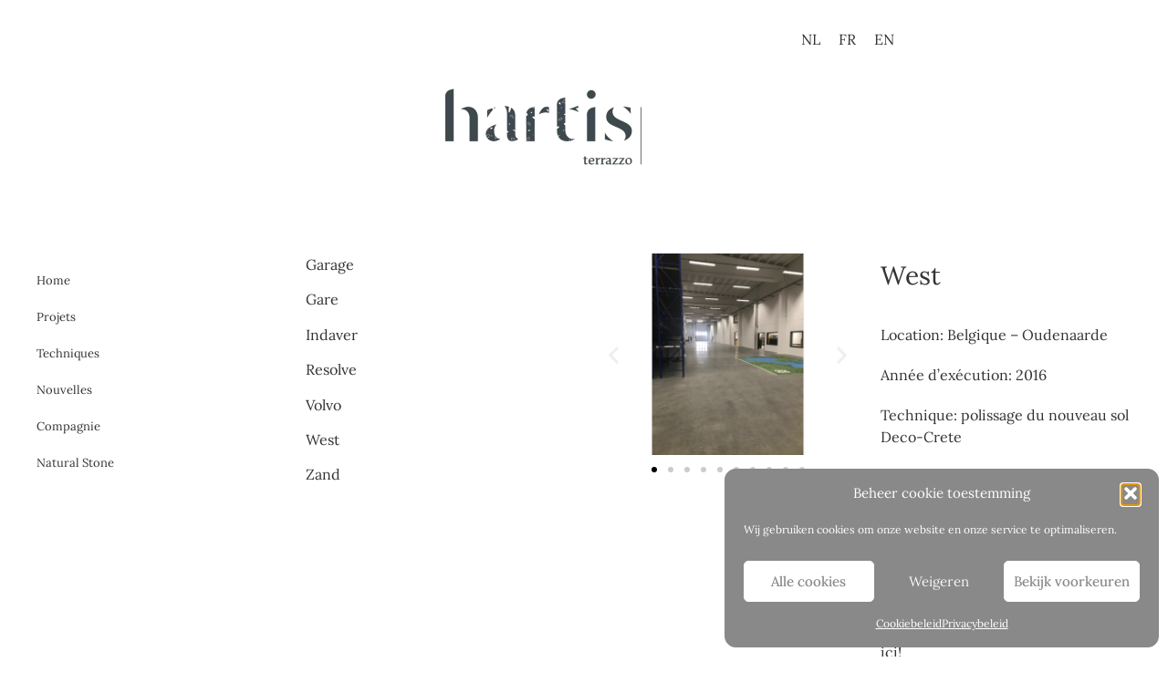

--- FILE ---
content_type: text/html; charset=UTF-8
request_url: https://terrazzo.hartis.be/fr/projets/west/
body_size: 16918
content:
<!doctype html>
<html lang="fr-FR">
<head>
	<meta charset="UTF-8">
	<meta name="viewport" content="width=device-width, initial-scale=1">
	<link rel="profile" href="https://gmpg.org/xfn/11">
	<meta name='robots' content='index, follow, max-image-preview:large, max-snippet:-1, max-video-preview:-1' />

	<!-- This site is optimized with the Yoast SEO plugin v26.7 - https://yoast.com/wordpress/plugins/seo/ -->
	<title>West - Hartis Terrazzo</title>
	<link rel="canonical" href="https://terrazzo.hartis.be/fr/projets/west/" />
	<meta property="og:locale" content="fr_FR" />
	<meta property="og:type" content="article" />
	<meta property="og:title" content="West - Hartis Terrazzo" />
	<meta property="og:description" content="Le client a acheté ce hall existant, qui était autrefois un entrepôt en vrac avec des conduits de ventilation au sol. Cependant, pour leurs activités, ils avaient besoin d&#8217;un sol plat sans joints où la dureté et la facilité d&#8217;entretien prévalaient. Un revêtement Deco-Crete de 20 mm était la solution idéale ici!" />
	<meta property="og:url" content="https://terrazzo.hartis.be/fr/projets/west/" />
	<meta property="og:site_name" content="Hartis Terrazzo" />
	<meta property="article:publisher" content="https://www.facebook.com/Polijstwerken.be/" />
	<meta name="twitter:card" content="summary_large_image" />
	<script type="application/ld+json" class="yoast-schema-graph">{"@context":"https://schema.org","@graph":[{"@type":"WebPage","@id":"https://terrazzo.hartis.be/fr/projets/west/","url":"https://terrazzo.hartis.be/fr/projets/west/","name":"West - Hartis Terrazzo","isPartOf":{"@id":"https://terrazzo.hartis.be/fr/#website"},"datePublished":"2020-07-15T10:23:15+00:00","breadcrumb":{"@id":"https://terrazzo.hartis.be/fr/projets/west/#breadcrumb"},"inLanguage":"fr-FR","potentialAction":[{"@type":"ReadAction","target":["https://terrazzo.hartis.be/fr/projets/west/"]}]},{"@type":"BreadcrumbList","@id":"https://terrazzo.hartis.be/fr/projets/west/#breadcrumb","itemListElement":[{"@type":"ListItem","position":1,"name":"Home","item":"https://terrazzo.hartis.be/fr/home-fr/"},{"@type":"ListItem","position":2,"name":"West"}]},{"@type":"WebSite","@id":"https://terrazzo.hartis.be/fr/#website","url":"https://terrazzo.hartis.be/fr/","name":"Hartis Terrazzo","description":"Hartis Terrazzo","publisher":{"@id":"https://terrazzo.hartis.be/fr/#organization"},"potentialAction":[{"@type":"SearchAction","target":{"@type":"EntryPoint","urlTemplate":"https://terrazzo.hartis.be/fr/?s={search_term_string}"},"query-input":{"@type":"PropertyValueSpecification","valueRequired":true,"valueName":"search_term_string"}}],"inLanguage":"fr-FR"},{"@type":"Organization","@id":"https://terrazzo.hartis.be/fr/#organization","name":"Hartis","url":"https://terrazzo.hartis.be/fr/","logo":{"@type":"ImageObject","inLanguage":"fr-FR","@id":"https://terrazzo.hartis.be/fr/#/schema/logo/image/","url":"https://terrazzo.hartis.be/wp-content/uploads/2022/12/Hartis_logo_pos_Terrazzo.webp","contentUrl":"https://terrazzo.hartis.be/wp-content/uploads/2022/12/Hartis_logo_pos_Terrazzo.webp","width":1168,"height":827,"caption":"Hartis"},"image":{"@id":"https://terrazzo.hartis.be/fr/#/schema/logo/image/"},"sameAs":["https://www.facebook.com/Polijstwerken.be/","https://www.instagram.com/koenraad_hpw/"]}]}</script>
	<!-- / Yoast SEO plugin. -->


<link rel="alternate" type="application/rss+xml" title="Hartis Terrazzo &raquo; Flux" href="https://terrazzo.hartis.be/fr/feed/" />
<link rel="alternate" type="application/rss+xml" title="Hartis Terrazzo &raquo; Flux des commentaires" href="https://terrazzo.hartis.be/fr/comments/feed/" />
<link rel="alternate" title="oEmbed (JSON)" type="application/json+oembed" href="https://terrazzo.hartis.be/fr/wp-json/oembed/1.0/embed?url=https%3A%2F%2Fterrazzo.hartis.be%2Ffr%2Fprojets%2Fwest%2F" />
<link rel="alternate" title="oEmbed (XML)" type="text/xml+oembed" href="https://terrazzo.hartis.be/fr/wp-json/oembed/1.0/embed?url=https%3A%2F%2Fterrazzo.hartis.be%2Ffr%2Fprojets%2Fwest%2F&#038;format=xml" />
<style id='wp-img-auto-sizes-contain-inline-css'>
img:is([sizes=auto i],[sizes^="auto," i]){contain-intrinsic-size:3000px 1500px}
/*# sourceURL=wp-img-auto-sizes-contain-inline-css */
</style>
<style id='wp-emoji-styles-inline-css'>

	img.wp-smiley, img.emoji {
		display: inline !important;
		border: none !important;
		box-shadow: none !important;
		height: 1em !important;
		width: 1em !important;
		margin: 0 0.07em !important;
		vertical-align: -0.1em !important;
		background: none !important;
		padding: 0 !important;
	}
/*# sourceURL=wp-emoji-styles-inline-css */
</style>
<link rel='stylesheet' id='wp-block-library-css' href='https://terrazzo.hartis.be/wp-includes/css/dist/block-library/style.min.css?ver=6.9' media='all' />
<style id='global-styles-inline-css'>
:root{--wp--preset--aspect-ratio--square: 1;--wp--preset--aspect-ratio--4-3: 4/3;--wp--preset--aspect-ratio--3-4: 3/4;--wp--preset--aspect-ratio--3-2: 3/2;--wp--preset--aspect-ratio--2-3: 2/3;--wp--preset--aspect-ratio--16-9: 16/9;--wp--preset--aspect-ratio--9-16: 9/16;--wp--preset--color--black: #000000;--wp--preset--color--cyan-bluish-gray: #abb8c3;--wp--preset--color--white: #ffffff;--wp--preset--color--pale-pink: #f78da7;--wp--preset--color--vivid-red: #cf2e2e;--wp--preset--color--luminous-vivid-orange: #ff6900;--wp--preset--color--luminous-vivid-amber: #fcb900;--wp--preset--color--light-green-cyan: #7bdcb5;--wp--preset--color--vivid-green-cyan: #00d084;--wp--preset--color--pale-cyan-blue: #8ed1fc;--wp--preset--color--vivid-cyan-blue: #0693e3;--wp--preset--color--vivid-purple: #9b51e0;--wp--preset--gradient--vivid-cyan-blue-to-vivid-purple: linear-gradient(135deg,rgb(6,147,227) 0%,rgb(155,81,224) 100%);--wp--preset--gradient--light-green-cyan-to-vivid-green-cyan: linear-gradient(135deg,rgb(122,220,180) 0%,rgb(0,208,130) 100%);--wp--preset--gradient--luminous-vivid-amber-to-luminous-vivid-orange: linear-gradient(135deg,rgb(252,185,0) 0%,rgb(255,105,0) 100%);--wp--preset--gradient--luminous-vivid-orange-to-vivid-red: linear-gradient(135deg,rgb(255,105,0) 0%,rgb(207,46,46) 100%);--wp--preset--gradient--very-light-gray-to-cyan-bluish-gray: linear-gradient(135deg,rgb(238,238,238) 0%,rgb(169,184,195) 100%);--wp--preset--gradient--cool-to-warm-spectrum: linear-gradient(135deg,rgb(74,234,220) 0%,rgb(151,120,209) 20%,rgb(207,42,186) 40%,rgb(238,44,130) 60%,rgb(251,105,98) 80%,rgb(254,248,76) 100%);--wp--preset--gradient--blush-light-purple: linear-gradient(135deg,rgb(255,206,236) 0%,rgb(152,150,240) 100%);--wp--preset--gradient--blush-bordeaux: linear-gradient(135deg,rgb(254,205,165) 0%,rgb(254,45,45) 50%,rgb(107,0,62) 100%);--wp--preset--gradient--luminous-dusk: linear-gradient(135deg,rgb(255,203,112) 0%,rgb(199,81,192) 50%,rgb(65,88,208) 100%);--wp--preset--gradient--pale-ocean: linear-gradient(135deg,rgb(255,245,203) 0%,rgb(182,227,212) 50%,rgb(51,167,181) 100%);--wp--preset--gradient--electric-grass: linear-gradient(135deg,rgb(202,248,128) 0%,rgb(113,206,126) 100%);--wp--preset--gradient--midnight: linear-gradient(135deg,rgb(2,3,129) 0%,rgb(40,116,252) 100%);--wp--preset--font-size--small: 13px;--wp--preset--font-size--medium: 20px;--wp--preset--font-size--large: 36px;--wp--preset--font-size--x-large: 42px;--wp--preset--spacing--20: 0.44rem;--wp--preset--spacing--30: 0.67rem;--wp--preset--spacing--40: 1rem;--wp--preset--spacing--50: 1.5rem;--wp--preset--spacing--60: 2.25rem;--wp--preset--spacing--70: 3.38rem;--wp--preset--spacing--80: 5.06rem;--wp--preset--shadow--natural: 6px 6px 9px rgba(0, 0, 0, 0.2);--wp--preset--shadow--deep: 12px 12px 50px rgba(0, 0, 0, 0.4);--wp--preset--shadow--sharp: 6px 6px 0px rgba(0, 0, 0, 0.2);--wp--preset--shadow--outlined: 6px 6px 0px -3px rgb(255, 255, 255), 6px 6px rgb(0, 0, 0);--wp--preset--shadow--crisp: 6px 6px 0px rgb(0, 0, 0);}:root { --wp--style--global--content-size: 800px;--wp--style--global--wide-size: 1200px; }:where(body) { margin: 0; }.wp-site-blocks > .alignleft { float: left; margin-right: 2em; }.wp-site-blocks > .alignright { float: right; margin-left: 2em; }.wp-site-blocks > .aligncenter { justify-content: center; margin-left: auto; margin-right: auto; }:where(.wp-site-blocks) > * { margin-block-start: 24px; margin-block-end: 0; }:where(.wp-site-blocks) > :first-child { margin-block-start: 0; }:where(.wp-site-blocks) > :last-child { margin-block-end: 0; }:root { --wp--style--block-gap: 24px; }:root :where(.is-layout-flow) > :first-child{margin-block-start: 0;}:root :where(.is-layout-flow) > :last-child{margin-block-end: 0;}:root :where(.is-layout-flow) > *{margin-block-start: 24px;margin-block-end: 0;}:root :where(.is-layout-constrained) > :first-child{margin-block-start: 0;}:root :where(.is-layout-constrained) > :last-child{margin-block-end: 0;}:root :where(.is-layout-constrained) > *{margin-block-start: 24px;margin-block-end: 0;}:root :where(.is-layout-flex){gap: 24px;}:root :where(.is-layout-grid){gap: 24px;}.is-layout-flow > .alignleft{float: left;margin-inline-start: 0;margin-inline-end: 2em;}.is-layout-flow > .alignright{float: right;margin-inline-start: 2em;margin-inline-end: 0;}.is-layout-flow > .aligncenter{margin-left: auto !important;margin-right: auto !important;}.is-layout-constrained > .alignleft{float: left;margin-inline-start: 0;margin-inline-end: 2em;}.is-layout-constrained > .alignright{float: right;margin-inline-start: 2em;margin-inline-end: 0;}.is-layout-constrained > .aligncenter{margin-left: auto !important;margin-right: auto !important;}.is-layout-constrained > :where(:not(.alignleft):not(.alignright):not(.alignfull)){max-width: var(--wp--style--global--content-size);margin-left: auto !important;margin-right: auto !important;}.is-layout-constrained > .alignwide{max-width: var(--wp--style--global--wide-size);}body .is-layout-flex{display: flex;}.is-layout-flex{flex-wrap: wrap;align-items: center;}.is-layout-flex > :is(*, div){margin: 0;}body .is-layout-grid{display: grid;}.is-layout-grid > :is(*, div){margin: 0;}body{padding-top: 0px;padding-right: 0px;padding-bottom: 0px;padding-left: 0px;}a:where(:not(.wp-element-button)){text-decoration: underline;}:root :where(.wp-element-button, .wp-block-button__link){background-color: #32373c;border-width: 0;color: #fff;font-family: inherit;font-size: inherit;font-style: inherit;font-weight: inherit;letter-spacing: inherit;line-height: inherit;padding-top: calc(0.667em + 2px);padding-right: calc(1.333em + 2px);padding-bottom: calc(0.667em + 2px);padding-left: calc(1.333em + 2px);text-decoration: none;text-transform: inherit;}.has-black-color{color: var(--wp--preset--color--black) !important;}.has-cyan-bluish-gray-color{color: var(--wp--preset--color--cyan-bluish-gray) !important;}.has-white-color{color: var(--wp--preset--color--white) !important;}.has-pale-pink-color{color: var(--wp--preset--color--pale-pink) !important;}.has-vivid-red-color{color: var(--wp--preset--color--vivid-red) !important;}.has-luminous-vivid-orange-color{color: var(--wp--preset--color--luminous-vivid-orange) !important;}.has-luminous-vivid-amber-color{color: var(--wp--preset--color--luminous-vivid-amber) !important;}.has-light-green-cyan-color{color: var(--wp--preset--color--light-green-cyan) !important;}.has-vivid-green-cyan-color{color: var(--wp--preset--color--vivid-green-cyan) !important;}.has-pale-cyan-blue-color{color: var(--wp--preset--color--pale-cyan-blue) !important;}.has-vivid-cyan-blue-color{color: var(--wp--preset--color--vivid-cyan-blue) !important;}.has-vivid-purple-color{color: var(--wp--preset--color--vivid-purple) !important;}.has-black-background-color{background-color: var(--wp--preset--color--black) !important;}.has-cyan-bluish-gray-background-color{background-color: var(--wp--preset--color--cyan-bluish-gray) !important;}.has-white-background-color{background-color: var(--wp--preset--color--white) !important;}.has-pale-pink-background-color{background-color: var(--wp--preset--color--pale-pink) !important;}.has-vivid-red-background-color{background-color: var(--wp--preset--color--vivid-red) !important;}.has-luminous-vivid-orange-background-color{background-color: var(--wp--preset--color--luminous-vivid-orange) !important;}.has-luminous-vivid-amber-background-color{background-color: var(--wp--preset--color--luminous-vivid-amber) !important;}.has-light-green-cyan-background-color{background-color: var(--wp--preset--color--light-green-cyan) !important;}.has-vivid-green-cyan-background-color{background-color: var(--wp--preset--color--vivid-green-cyan) !important;}.has-pale-cyan-blue-background-color{background-color: var(--wp--preset--color--pale-cyan-blue) !important;}.has-vivid-cyan-blue-background-color{background-color: var(--wp--preset--color--vivid-cyan-blue) !important;}.has-vivid-purple-background-color{background-color: var(--wp--preset--color--vivid-purple) !important;}.has-black-border-color{border-color: var(--wp--preset--color--black) !important;}.has-cyan-bluish-gray-border-color{border-color: var(--wp--preset--color--cyan-bluish-gray) !important;}.has-white-border-color{border-color: var(--wp--preset--color--white) !important;}.has-pale-pink-border-color{border-color: var(--wp--preset--color--pale-pink) !important;}.has-vivid-red-border-color{border-color: var(--wp--preset--color--vivid-red) !important;}.has-luminous-vivid-orange-border-color{border-color: var(--wp--preset--color--luminous-vivid-orange) !important;}.has-luminous-vivid-amber-border-color{border-color: var(--wp--preset--color--luminous-vivid-amber) !important;}.has-light-green-cyan-border-color{border-color: var(--wp--preset--color--light-green-cyan) !important;}.has-vivid-green-cyan-border-color{border-color: var(--wp--preset--color--vivid-green-cyan) !important;}.has-pale-cyan-blue-border-color{border-color: var(--wp--preset--color--pale-cyan-blue) !important;}.has-vivid-cyan-blue-border-color{border-color: var(--wp--preset--color--vivid-cyan-blue) !important;}.has-vivid-purple-border-color{border-color: var(--wp--preset--color--vivid-purple) !important;}.has-vivid-cyan-blue-to-vivid-purple-gradient-background{background: var(--wp--preset--gradient--vivid-cyan-blue-to-vivid-purple) !important;}.has-light-green-cyan-to-vivid-green-cyan-gradient-background{background: var(--wp--preset--gradient--light-green-cyan-to-vivid-green-cyan) !important;}.has-luminous-vivid-amber-to-luminous-vivid-orange-gradient-background{background: var(--wp--preset--gradient--luminous-vivid-amber-to-luminous-vivid-orange) !important;}.has-luminous-vivid-orange-to-vivid-red-gradient-background{background: var(--wp--preset--gradient--luminous-vivid-orange-to-vivid-red) !important;}.has-very-light-gray-to-cyan-bluish-gray-gradient-background{background: var(--wp--preset--gradient--very-light-gray-to-cyan-bluish-gray) !important;}.has-cool-to-warm-spectrum-gradient-background{background: var(--wp--preset--gradient--cool-to-warm-spectrum) !important;}.has-blush-light-purple-gradient-background{background: var(--wp--preset--gradient--blush-light-purple) !important;}.has-blush-bordeaux-gradient-background{background: var(--wp--preset--gradient--blush-bordeaux) !important;}.has-luminous-dusk-gradient-background{background: var(--wp--preset--gradient--luminous-dusk) !important;}.has-pale-ocean-gradient-background{background: var(--wp--preset--gradient--pale-ocean) !important;}.has-electric-grass-gradient-background{background: var(--wp--preset--gradient--electric-grass) !important;}.has-midnight-gradient-background{background: var(--wp--preset--gradient--midnight) !important;}.has-small-font-size{font-size: var(--wp--preset--font-size--small) !important;}.has-medium-font-size{font-size: var(--wp--preset--font-size--medium) !important;}.has-large-font-size{font-size: var(--wp--preset--font-size--large) !important;}.has-x-large-font-size{font-size: var(--wp--preset--font-size--x-large) !important;}
:root :where(.wp-block-pullquote){font-size: 1.5em;line-height: 1.6;}
/*# sourceURL=global-styles-inline-css */
</style>
<link rel='stylesheet' id='wpml-legacy-horizontal-list-0-css' href='https://usercontent.one/wp/terrazzo.hartis.be/wp-content/plugins/sitepress-multilingual-cms/templates/language-switchers/legacy-list-horizontal/style.min.css?media=1705605571?ver=1' media='all' />
<link rel='stylesheet' id='cmplz-general-css' href='https://usercontent.one/wp/terrazzo.hartis.be/wp-content/plugins/complianz-gdpr/assets/css/cookieblocker.min.css?media=1705605571?ver=1765983588' media='all' />
<link rel='stylesheet' id='hello-elementor-theme-style-css' href='https://usercontent.one/wp/terrazzo.hartis.be/wp-content/themes/hello-elementor/assets/css/theme.css?ver=3.4.5&media=1705605571' media='all' />
<link rel='stylesheet' id='hello-elementor-child-style-css' href='https://usercontent.one/wp/terrazzo.hartis.be/wp-content/themes/hello-theme-child-master/style.css?ver=1.0.0&media=1705605571' media='all' />
<link rel='stylesheet' id='hello-elementor-css' href='https://usercontent.one/wp/terrazzo.hartis.be/wp-content/themes/hello-elementor/assets/css/reset.css?ver=3.4.5&media=1705605571' media='all' />
<link rel='stylesheet' id='hello-elementor-header-footer-css' href='https://usercontent.one/wp/terrazzo.hartis.be/wp-content/themes/hello-elementor/assets/css/header-footer.css?ver=3.4.5&media=1705605571' media='all' />
<link rel='stylesheet' id='elementor-frontend-css' href='https://usercontent.one/wp/terrazzo.hartis.be/wp-content/plugins/elementor/assets/css/frontend.min.css?ver=3.34.1&media=1705605571' media='all' />
<link rel='stylesheet' id='widget-image-css' href='https://usercontent.one/wp/terrazzo.hartis.be/wp-content/plugins/elementor/assets/css/widget-image.min.css?ver=3.34.1&media=1705605571' media='all' />
<link rel='stylesheet' id='e-sticky-css' href='https://usercontent.one/wp/terrazzo.hartis.be/wp-content/plugins/elementor-pro/assets/css/modules/sticky.min.css?ver=3.34.0&media=1705605571' media='all' />
<link rel='stylesheet' id='widget-nav-menu-css' href='https://usercontent.one/wp/terrazzo.hartis.be/wp-content/plugins/elementor-pro/assets/css/widget-nav-menu.min.css?ver=3.34.0&media=1705605571' media='all' />
<link rel='stylesheet' id='widget-posts-css' href='https://usercontent.one/wp/terrazzo.hartis.be/wp-content/plugins/elementor-pro/assets/css/widget-posts.min.css?ver=3.34.0&media=1705605571' media='all' />
<link rel='stylesheet' id='swiper-css' href='https://usercontent.one/wp/terrazzo.hartis.be/wp-content/plugins/elementor/assets/lib/swiper/v8/css/swiper.min.css?ver=8.4.5&media=1705605571' media='all' />
<link rel='stylesheet' id='e-swiper-css' href='https://usercontent.one/wp/terrazzo.hartis.be/wp-content/plugins/elementor/assets/css/conditionals/e-swiper.min.css?ver=3.34.1&media=1705605571' media='all' />
<link rel='stylesheet' id='widget-image-carousel-css' href='https://usercontent.one/wp/terrazzo.hartis.be/wp-content/plugins/elementor/assets/css/widget-image-carousel.min.css?ver=3.34.1&media=1705605571' media='all' />
<link rel='stylesheet' id='elementor-icons-css' href='https://usercontent.one/wp/terrazzo.hartis.be/wp-content/plugins/elementor/assets/lib/eicons/css/elementor-icons.min.css?ver=5.45.0&media=1705605571' media='all' />
<link rel='stylesheet' id='elementor-post-42-css' href='https://usercontent.one/wp/terrazzo.hartis.be/wp-content/uploads/elementor/css/post-42.css?media=1705605571?ver=1768488798' media='all' />
<link rel='stylesheet' id='font-awesome-5-all-css' href='https://usercontent.one/wp/terrazzo.hartis.be/wp-content/plugins/elementor/assets/lib/font-awesome/css/all.min.css?ver=3.34.1&media=1705605571' media='all' />
<link rel='stylesheet' id='font-awesome-4-shim-css' href='https://usercontent.one/wp/terrazzo.hartis.be/wp-content/plugins/elementor/assets/lib/font-awesome/css/v4-shims.min.css?ver=3.34.1&media=1705605571' media='all' />
<link rel='stylesheet' id='elementor-post-3451-css' href='https://usercontent.one/wp/terrazzo.hartis.be/wp-content/uploads/elementor/css/post-3451.css?media=1705605571?ver=1768488798' media='all' />
<link rel='stylesheet' id='elementor-post-2607-css' href='https://usercontent.one/wp/terrazzo.hartis.be/wp-content/uploads/elementor/css/post-2607.css?media=1705605571?ver=1768494763' media='all' />
<link rel='stylesheet' id='ecs-styles-css' href='https://usercontent.one/wp/terrazzo.hartis.be/wp-content/plugins/ele-custom-skin/assets/css/ecs-style.css?ver=3.1.9&media=1705605571' media='all' />
<script src="https://terrazzo.hartis.be/wp-includes/js/jquery/jquery.min.js?ver=3.7.1" id="jquery-core-js"></script>
<script src="https://terrazzo.hartis.be/wp-includes/js/jquery/jquery-migrate.min.js?ver=3.4.1" id="jquery-migrate-js"></script>
<script src="https://usercontent.one/wp/terrazzo.hartis.be/wp-content/plugins/elementor/assets/lib/font-awesome/js/v4-shims.min.js?ver=3.34.1&media=1705605571" id="font-awesome-4-shim-js"></script>
<script id="ecs_ajax_load-js-extra">
var ecs_ajax_params = {"ajaxurl":"https://terrazzo.hartis.be/wp-admin/admin-ajax.php","posts":"{\"page\":0,\"post_type\":\"projecten\",\"error\":\"\",\"m\":\"\",\"p\":3216,\"post_parent\":\"\",\"subpost\":\"\",\"subpost_id\":\"\",\"attachment\":\"\",\"attachment_id\":0,\"pagename\":\"\",\"page_id\":\"\",\"second\":\"\",\"minute\":\"\",\"hour\":\"\",\"day\":0,\"monthnum\":0,\"year\":0,\"w\":0,\"category_name\":\"\",\"tag\":\"\",\"cat\":\"\",\"tag_id\":\"\",\"author\":\"\",\"author_name\":\"\",\"feed\":\"\",\"tb\":\"\",\"paged\":0,\"meta_key\":\"\",\"meta_value\":\"\",\"preview\":\"\",\"s\":\"\",\"sentence\":\"\",\"title\":\"\",\"fields\":\"all\",\"menu_order\":\"\",\"embed\":\"\",\"category__in\":[],\"category__not_in\":[],\"category__and\":[],\"post__in\":[],\"post__not_in\":[],\"post_name__in\":[],\"tag__in\":[],\"tag__not_in\":[],\"tag__and\":[],\"tag_slug__in\":[],\"tag_slug__and\":[],\"post_parent__in\":[],\"post_parent__not_in\":[],\"author__in\":[],\"author__not_in\":[],\"search_columns\":[],\"meta_query\":[],\"name\":\"\",\"ignore_sticky_posts\":false,\"suppress_filters\":false,\"cache_results\":true,\"update_post_term_cache\":true,\"update_menu_item_cache\":false,\"lazy_load_term_meta\":true,\"update_post_meta_cache\":true,\"posts_per_page\":10,\"nopaging\":false,\"comments_per_page\":\"50\",\"no_found_rows\":false,\"order\":\"DESC\",\"projecten\":\"west\"}"};
//# sourceURL=ecs_ajax_load-js-extra
</script>
<script src="https://usercontent.one/wp/terrazzo.hartis.be/wp-content/plugins/ele-custom-skin/assets/js/ecs_ajax_pagination.js?ver=3.1.9&media=1705605571" id="ecs_ajax_load-js"></script>
<script src="https://usercontent.one/wp/terrazzo.hartis.be/wp-content/plugins/ele-custom-skin/assets/js/ecs.js?ver=3.1.9&media=1705605571" id="ecs-script-js"></script>
<link rel="https://api.w.org/" href="https://terrazzo.hartis.be/fr/wp-json/" /><link rel="alternate" title="JSON" type="application/json" href="https://terrazzo.hartis.be/fr/wp-json/wp/v2/projecten/3216" /><link rel="EditURI" type="application/rsd+xml" title="RSD" href="https://terrazzo.hartis.be/xmlrpc.php?rsd" />
<meta name="generator" content="WordPress 6.9" />
<link rel='shortlink' href='https://terrazzo.hartis.be/fr/?p=3216' />
<meta name="generator" content="WPML ver:4.8.6 stt:37,1,4;" />
<style>[class*=" icon-oc-"],[class^=icon-oc-]{speak:none;font-style:normal;font-weight:400;font-variant:normal;text-transform:none;line-height:1;-webkit-font-smoothing:antialiased;-moz-osx-font-smoothing:grayscale}.icon-oc-one-com-white-32px-fill:before{content:"901"}.icon-oc-one-com:before{content:"900"}#one-com-icon,.toplevel_page_onecom-wp .wp-menu-image{speak:none;display:flex;align-items:center;justify-content:center;text-transform:none;line-height:1;-webkit-font-smoothing:antialiased;-moz-osx-font-smoothing:grayscale}.onecom-wp-admin-bar-item>a,.toplevel_page_onecom-wp>.wp-menu-name{font-size:16px;font-weight:400;line-height:1}.toplevel_page_onecom-wp>.wp-menu-name img{width:69px;height:9px;}.wp-submenu-wrap.wp-submenu>.wp-submenu-head>img{width:88px;height:auto}.onecom-wp-admin-bar-item>a img{height:7px!important}.onecom-wp-admin-bar-item>a img,.toplevel_page_onecom-wp>.wp-menu-name img{opacity:.8}.onecom-wp-admin-bar-item.hover>a img,.toplevel_page_onecom-wp.wp-has-current-submenu>.wp-menu-name img,li.opensub>a.toplevel_page_onecom-wp>.wp-menu-name img{opacity:1}#one-com-icon:before,.onecom-wp-admin-bar-item>a:before,.toplevel_page_onecom-wp>.wp-menu-image:before{content:'';position:static!important;background-color:rgba(240,245,250,.4);border-radius:102px;width:18px;height:18px;padding:0!important}.onecom-wp-admin-bar-item>a:before{width:14px;height:14px}.onecom-wp-admin-bar-item.hover>a:before,.toplevel_page_onecom-wp.opensub>a>.wp-menu-image:before,.toplevel_page_onecom-wp.wp-has-current-submenu>.wp-menu-image:before{background-color:#76b82a}.onecom-wp-admin-bar-item>a{display:inline-flex!important;align-items:center;justify-content:center}#one-com-logo-wrapper{font-size:4em}#one-com-icon{vertical-align:middle}.imagify-welcome{display:none !important;}</style>			<style>.cmplz-hidden {
					display: none !important;
				}</style><meta name="generator" content="Elementor 3.34.1; features: additional_custom_breakpoints; settings: css_print_method-external, google_font-enabled, font_display-auto">
<!-- Google tag (gtag.js) -->
<script type="text/plain" data-service="google-analytics" data-category="statistics" async data-cmplz-src="https://www.googletagmanager.com/gtag/js?id=G-XL8CHE1FEY"></script>
<script>
  window.dataLayer = window.dataLayer || [];
  function gtag(){dataLayer.push(arguments);}
  gtag('js', new Date());

  gtag('config', 'G-XL8CHE1FEY');
</script>
			<style>
				.e-con.e-parent:nth-of-type(n+4):not(.e-lazyloaded):not(.e-no-lazyload),
				.e-con.e-parent:nth-of-type(n+4):not(.e-lazyloaded):not(.e-no-lazyload) * {
					background-image: none !important;
				}
				@media screen and (max-height: 1024px) {
					.e-con.e-parent:nth-of-type(n+3):not(.e-lazyloaded):not(.e-no-lazyload),
					.e-con.e-parent:nth-of-type(n+3):not(.e-lazyloaded):not(.e-no-lazyload) * {
						background-image: none !important;
					}
				}
				@media screen and (max-height: 640px) {
					.e-con.e-parent:nth-of-type(n+2):not(.e-lazyloaded):not(.e-no-lazyload),
					.e-con.e-parent:nth-of-type(n+2):not(.e-lazyloaded):not(.e-no-lazyload) * {
						background-image: none !important;
					}
				}
			</style>
			<link rel="icon" href="https://usercontent.one/wp/terrazzo.hartis.be/wp-content/uploads/2020/06/cropped-Hofman-bol-32x32.png?media=1705605571" sizes="32x32" />
<link rel="icon" href="https://usercontent.one/wp/terrazzo.hartis.be/wp-content/uploads/2020/06/cropped-Hofman-bol-192x192.png?media=1705605571" sizes="192x192" />
<link rel="apple-touch-icon" href="https://usercontent.one/wp/terrazzo.hartis.be/wp-content/uploads/2020/06/cropped-Hofman-bol-180x180.png?media=1705605571" />
<meta name="msapplication-TileImage" content="https://usercontent.one/wp/terrazzo.hartis.be/wp-content/uploads/2020/06/cropped-Hofman-bol-270x270.png?media=1705605571" />
		<style id="wp-custom-css">
			/* 06 juni 2020 verbergen van de header */

header.site-header { display: none;}		</style>
		</head>
<body data-rsssl=1 data-cmplz=1 class="wp-singular projecten-template-default single single-projecten postid-3216 wp-embed-responsive wp-theme-hello-elementor wp-child-theme-hello-theme-child-master hello-elementor-default elementor-default elementor-kit-42 elementor-page-2607">


<a class="skip-link screen-reader-text" href="#content">Aller au contenu</a>

		<header data-elementor-type="header" data-elementor-id="3451" class="elementor elementor-3451 elementor-location-header" data-elementor-post-type="elementor_library">
					<section class="elementor-section elementor-top-section elementor-element elementor-element-83b9c7f elementor-section-full_width elementor-section-height-default elementor-section-height-default" data-id="83b9c7f" data-element_type="section">
						<div class="elementor-container elementor-column-gap-default">
					<div class="elementor-column elementor-col-100 elementor-top-column elementor-element elementor-element-4e5ec11" data-id="4e5ec11" data-element_type="column">
			<div class="elementor-widget-wrap elementor-element-populated">
						<section class="elementor-section elementor-inner-section elementor-element elementor-element-54c5045 elementor-section-full_width elementor-section-height-default elementor-section-height-default" data-id="54c5045" data-element_type="section">
						<div class="elementor-container elementor-column-gap-default">
					<div class="elementor-column elementor-col-33 elementor-inner-column elementor-element elementor-element-6349f00 elementor-hidden-phone" data-id="6349f00" data-element_type="column">
			<div class="elementor-widget-wrap">
							</div>
		</div>
				<div class="elementor-column elementor-col-33 elementor-inner-column elementor-element elementor-element-41228ce" data-id="41228ce" data-element_type="column">
			<div class="elementor-widget-wrap elementor-element-populated">
						<div class="elementor-element elementor-element-a62ad79 elementor-widget elementor-widget-image" data-id="a62ad79" data-element_type="widget" data-widget_type="image.default">
				<div class="elementor-widget-container">
															<img width="300" height="212" src="https://usercontent.one/wp/terrazzo.hartis.be/wp-content/uploads/2022/12/Hartis_logo_pos_Terrazzo-300x212.webp?media=1705605571" class="attachment-medium size-medium wp-image-4893" alt="Logo hartis terrazzo" srcset="https://usercontent.one/wp/terrazzo.hartis.be/wp-content/uploads/2022/12/Hartis_logo_pos_Terrazzo-300x212.webp?media=1705605571 300w, https://usercontent.one/wp/terrazzo.hartis.be/wp-content/uploads/2022/12/Hartis_logo_pos_Terrazzo-1024x725.webp?media=1705605571 1024w, https://usercontent.one/wp/terrazzo.hartis.be/wp-content/uploads/2022/12/Hartis_logo_pos_Terrazzo-768x544.webp?media=1705605571 768w, https://usercontent.one/wp/terrazzo.hartis.be/wp-content/uploads/2022/12/Hartis_logo_pos_Terrazzo.webp?media=1705605571 1168w" sizes="(max-width: 300px) 100vw, 300px" />															</div>
				</div>
					</div>
		</div>
				<div class="elementor-column elementor-col-33 elementor-inner-column elementor-element elementor-element-8a4490d" data-id="8a4490d" data-element_type="column">
			<div class="elementor-widget-wrap elementor-element-populated">
						<div class="elementor-element elementor-element-3483abf elementor-widget elementor-widget-wpml-language-switcher" data-id="3483abf" data-element_type="widget" data-widget_type="wpml-language-switcher.default">
				<div class="elementor-widget-container">
					<div class="wpml-elementor-ls">
<div class="wpml-ls-statics-shortcode_actions wpml-ls wpml-ls-touch-device wpml-ls-legacy-list-horizontal">
	<ul role="menu"><li class="wpml-ls-slot-shortcode_actions wpml-ls-item wpml-ls-item-nl wpml-ls-first-item wpml-ls-item-legacy-list-horizontal" role="none">
				<a href="https://terrazzo.hartis.be/projecten/west/" class="wpml-ls-link" role="menuitem"  aria-label="Passer à NL" title="Passer à NL" >
                    <span class="wpml-ls-native" lang="nl">NL</span></a>
			</li><li class="wpml-ls-slot-shortcode_actions wpml-ls-item wpml-ls-item-fr wpml-ls-current-language wpml-ls-item-legacy-list-horizontal" role="none">
				<a href="https://terrazzo.hartis.be/fr/projets/west/" class="wpml-ls-link" role="menuitem" >
                    <span class="wpml-ls-native" role="menuitem">FR</span></a>
			</li><li class="wpml-ls-slot-shortcode_actions wpml-ls-item wpml-ls-item-en wpml-ls-last-item wpml-ls-item-legacy-list-horizontal" role="none">
				<a href="https://terrazzo.hartis.be/en/projects/west/" class="wpml-ls-link" role="menuitem"  aria-label="Passer à EN" title="Passer à EN" >
                    <span class="wpml-ls-native" lang="en">EN</span></a>
			</li></ul>
</div>
</div>				</div>
				</div>
					</div>
		</div>
					</div>
		</section>
					</div>
		</div>
					</div>
		</section>
				</header>
				<div data-elementor-type="single" data-elementor-id="2607" class="elementor elementor-2607 elementor-1467 elementor-location-single post-3216 projecten type-projecten status-publish hentry projecttype-industriel" data-elementor-post-type="elementor_library">
					<section class="elementor-section elementor-top-section elementor-element elementor-element-8a85975 elementor-section-full_width elementor-section-height-full elementor-section-items-stretch elementor-section-stretched elementor-section-height-default" data-id="8a85975" data-element_type="section" data-settings="{&quot;stretch_section&quot;:&quot;section-stretched&quot;}">
						<div class="elementor-container elementor-column-gap-default">
					<div class="elementor-column elementor-col-100 elementor-top-column elementor-element elementor-element-a57f7ef" data-id="a57f7ef" data-element_type="column">
			<div class="elementor-widget-wrap elementor-element-populated">
						<section class="elementor-section elementor-inner-section elementor-element elementor-element-de44665 elementor-section-full_width elementor-section-height-default elementor-section-height-default" data-id="de44665" data-element_type="section">
						<div class="elementor-container elementor-column-gap-default">
					<div class="elementor-column elementor-col-25 elementor-inner-column elementor-element elementor-element-2f0f91a industrieel" data-id="2f0f91a" data-element_type="column">
			<div class="elementor-widget-wrap elementor-element-populated">
						<div class="elementor-element elementor-element-599e695 elementor-nav-menu__text-align-aside elementor-widget elementor-widget-global elementor-global-2149 elementor-widget-nav-menu" data-id="599e695" data-element_type="widget" data-settings="{&quot;layout&quot;:&quot;dropdown&quot;,&quot;sticky&quot;:&quot;top&quot;,&quot;sticky_on&quot;:[&quot;desktop&quot;,&quot;tablet&quot;],&quot;submenu_icon&quot;:{&quot;value&quot;:&quot;&quot;,&quot;library&quot;:&quot;&quot;},&quot;sticky_offset&quot;:0,&quot;sticky_effects_offset&quot;:0,&quot;sticky_anchor_link_offset&quot;:0}" data-widget_type="nav-menu.default">
				<div class="elementor-widget-container">
								<nav class="elementor-nav-menu--dropdown elementor-nav-menu__container" aria-hidden="true">
				<ul id="menu-2-599e695" class="elementor-nav-menu"><li class="menu-item menu-item-type-post_type menu-item-object-page menu-item-home menu-item-2501"><a href="https://terrazzo.hartis.be/fr/" class="elementor-item" tabindex="-1">Home</a></li>
<li class="menu-item menu-item-type-post_type menu-item-object-page menu-item-has-children menu-item-2546"><a href="https://terrazzo.hartis.be/fr/projets/" class="elementor-item" tabindex="-1">Projets</a>
<ul class="sub-menu elementor-nav-menu--dropdown">
	<li class="menu-item menu-item-type-post_type menu-item-object-projecten menu-item-4790"><a href="https://terrazzo.hartis.be/fr/projets/rozenberg/" class="elementor-sub-item" tabindex="-1">Résidentiel</a></li>
	<li class="menu-item menu-item-type-post_type menu-item-object-projecten menu-item-2652"><a href="https://terrazzo.hartis.be/fr/projets/garage/" class="elementor-sub-item" tabindex="-1">Industriel</a></li>
	<li class="menu-item menu-item-type-post_type menu-item-object-projecten menu-item-2698"><a href="https://terrazzo.hartis.be/fr/projets/douches/" class="elementor-sub-item" tabindex="-1">Personnalisation</a></li>
</ul>
</li>
<li class="menu-item menu-item-type-post_type menu-item-object-technieken menu-item-2735"><a href="https://terrazzo.hartis.be/fr/techniques/le-bouchardering/" class="elementor-item" tabindex="-1">Techniques</a></li>
<li class="menu-item menu-item-type-taxonomy menu-item-object-category menu-item-2533"><a href="https://terrazzo.hartis.be/fr/category/blog-fr/" class="elementor-item" tabindex="-1">Nouvelles</a></li>
<li class="menu-item menu-item-type-post_type menu-item-object-page menu-item-2749"><a href="https://terrazzo.hartis.be/fr/lhistoire/" class="elementor-item" tabindex="-1">Compagnie</a></li>
<li class="menu-item menu-item-type-custom menu-item-object-custom menu-item-5203"><a href="https://natuursteen.hartis.be/fr/" class="elementor-item" tabindex="-1">Natural Stone</a></li>
</ul>			</nav>
						</div>
				</div>
					</div>
		</div>
				<div class="elementor-column elementor-col-25 elementor-inner-column elementor-element elementor-element-37969a8" data-id="37969a8" data-element_type="column">
			<div class="elementor-widget-wrap elementor-element-populated">
						<div class="elementor-element elementor-element-20a12928 elementor-grid-1 elementor-posts--thumbnail-none elementor-posts--align-left elementor-grid-tablet-2 elementor-grid-mobile-1 elementor-widget elementor-widget-posts" data-id="20a12928" data-element_type="widget" data-settings="{&quot;classic_columns&quot;:&quot;1&quot;,&quot;classic_row_gap&quot;:{&quot;unit&quot;:&quot;px&quot;,&quot;size&quot;:0,&quot;sizes&quot;:[]},&quot;classic_columns_tablet&quot;:&quot;2&quot;,&quot;classic_columns_mobile&quot;:&quot;1&quot;,&quot;classic_row_gap_tablet&quot;:{&quot;unit&quot;:&quot;px&quot;,&quot;size&quot;:&quot;&quot;,&quot;sizes&quot;:[]},&quot;classic_row_gap_mobile&quot;:{&quot;unit&quot;:&quot;px&quot;,&quot;size&quot;:&quot;&quot;,&quot;sizes&quot;:[]}}" data-widget_type="posts.classic">
				<div class="elementor-widget-container">
							<div class="elementor-posts-container elementor-posts elementor-posts--skin-classic elementor-grid" role="list">
				<article class="elementor-post elementor-grid-item post-2613 projecten type-projecten status-publish hentry projecttype-industriel" role="listitem">
				<div class="elementor-post__text">
				<p class="elementor-post__title">
			<a href="https://terrazzo.hartis.be/fr/projets/garage/" >
				Garage			</a>
		</p>
				</div>
				</article>
				<article class="elementor-post elementor-grid-item post-2797 projecten type-projecten status-publish hentry projecttype-industriel" role="listitem">
				<div class="elementor-post__text">
				<p class="elementor-post__title">
			<a href="https://terrazzo.hartis.be/fr/projets/gare/" >
				Gare			</a>
		</p>
				</div>
				</article>
				<article class="elementor-post elementor-grid-item post-2807 projecten type-projecten status-publish hentry projecttype-industriel" role="listitem">
				<div class="elementor-post__text">
				<p class="elementor-post__title">
			<a href="https://terrazzo.hartis.be/fr/projets/indaver/" >
				Indaver			</a>
		</p>
				</div>
				</article>
				<article class="elementor-post elementor-grid-item post-2995 projecten type-projecten status-publish hentry projecttype-industriel" role="listitem">
				<div class="elementor-post__text">
				<p class="elementor-post__title">
			<a href="https://terrazzo.hartis.be/fr/projets/resolve/" >
				Resolve			</a>
		</p>
				</div>
				</article>
				<article class="elementor-post elementor-grid-item post-3077 projecten type-projecten status-publish hentry projecttype-industriel" role="listitem">
				<div class="elementor-post__text">
				<p class="elementor-post__title">
			<a href="https://terrazzo.hartis.be/fr/projets/volvo/" >
				Volvo			</a>
		</p>
				</div>
				</article>
				<article class="elementor-post elementor-grid-item post-3216 projecten type-projecten status-publish hentry projecttype-industriel" role="listitem">
				<div class="elementor-post__text">
				<p class="elementor-post__title">
			<a href="https://terrazzo.hartis.be/fr/projets/west/" >
				West			</a>
		</p>
				</div>
				</article>
				<article class="elementor-post elementor-grid-item post-3293 projecten type-projecten status-publish hentry projecttype-industriel" role="listitem">
				<div class="elementor-post__text">
				<p class="elementor-post__title">
			<a href="https://terrazzo.hartis.be/fr/projets/zand/" >
				Zand			</a>
		</p>
				</div>
				</article>
				</div>
		
						</div>
				</div>
					</div>
		</div>
				<div class="elementor-column elementor-col-25 elementor-inner-column elementor-element elementor-element-7950e66" data-id="7950e66" data-element_type="column">
			<div class="elementor-widget-wrap elementor-element-populated">
						<div class="elementor-element elementor-element-2640ed4 elementor-arrows-position-inside elementor-pagination-position-outside elementor-widget elementor-widget-global elementor-global-2470 elementor-global-2341 elementor-widget-image-carousel" data-id="2640ed4" data-element_type="widget" data-settings="{&quot;slides_to_show&quot;:&quot;1&quot;,&quot;navigation&quot;:&quot;both&quot;,&quot;autoplay&quot;:&quot;yes&quot;,&quot;pause_on_hover&quot;:&quot;yes&quot;,&quot;pause_on_interaction&quot;:&quot;yes&quot;,&quot;autoplay_speed&quot;:5000,&quot;infinite&quot;:&quot;yes&quot;,&quot;effect&quot;:&quot;slide&quot;,&quot;speed&quot;:500}" data-widget_type="image-carousel.default">
				<div class="elementor-widget-container">
							<div class="elementor-image-carousel-wrapper swiper" role="region" aria-roledescription="carousel" aria-label="Carrousel d’images" dir="ltr">
			<div class="elementor-image-carousel swiper-wrapper" aria-live="off">
								<div class="swiper-slide" role="group" aria-roledescription="slide" aria-label="1 sur 10"><a data-elementor-open-lightbox="yes" data-elementor-lightbox-slideshow="2640ed4" data-e-action-hash="#elementor-action%3Aaction%3Dlightbox%26settings%3DeyJpZCI6MzI1OCwidXJsIjoiaHR0cHM6XC9cL3RlcnJhenpvLmhhcnRpcy5iZVwvd3AtY29udGVudFwvdXBsb2Fkc1wvMjAyMFwvMDVcL1dlc3QtSU1HXzI4NjgucG5nIiwic2xpZGVzaG93IjoiMjY0MGVkNCJ9" href="https://usercontent.one/wp/terrazzo.hartis.be/wp-content/uploads/2020/05/West-IMG_2868.png?media=1705605571"><figure class="swiper-slide-inner"><img class="swiper-slide-image" src="https://usercontent.one/wp/terrazzo.hartis.be/wp-content/uploads/elementor/thumbs/West-IMG_2868-os89ouqzksxyuzd3y9xnmih5wudoxmh7jh4xlmz3pw.png?media=1705605571" alt="West IMG_2868" /></figure></a></div><div class="swiper-slide" role="group" aria-roledescription="slide" aria-label="2 sur 10"><a data-elementor-open-lightbox="yes" data-elementor-lightbox-slideshow="2640ed4" data-e-action-hash="#elementor-action%3Aaction%3Dlightbox%26settings%3DeyJpZCI6MzI1MiwidXJsIjoiaHR0cHM6XC9cL3RlcnJhenpvLmhhcnRpcy5iZVwvd3AtY29udGVudFwvdXBsb2Fkc1wvMjAyMFwvMDVcL1dlc3QtSU1HXzI0OTkuanBnIiwic2xpZGVzaG93IjoiMjY0MGVkNCJ9" href="https://usercontent.one/wp/terrazzo.hartis.be/wp-content/uploads/2020/05/West-IMG_2499.jpg?media=1705605571"><figure class="swiper-slide-inner"><img class="swiper-slide-image" src="https://usercontent.one/wp/terrazzo.hartis.be/wp-content/uploads/elementor/thumbs/West-IMG_2499-os89ouqzksxyuzd3y9xnmih5wudoxmh7jh4xlmz3pw.jpg?media=1705605571" alt="West IMG_2499" /></figure></a></div><div class="swiper-slide" role="group" aria-roledescription="slide" aria-label="3 sur 10"><a data-elementor-open-lightbox="yes" data-elementor-lightbox-slideshow="2640ed4" data-e-action-hash="#elementor-action%3Aaction%3Dlightbox%26settings%3DeyJpZCI6MzI0MSwidXJsIjoiaHR0cHM6XC9cL3RlcnJhenpvLmhhcnRpcy5iZVwvd3AtY29udGVudFwvdXBsb2Fkc1wvMjAyMFwvMDVcL1dlc3QtSU1HXzI0OTguanBnIiwic2xpZGVzaG93IjoiMjY0MGVkNCJ9" href="https://usercontent.one/wp/terrazzo.hartis.be/wp-content/uploads/2020/05/West-IMG_2498.jpg?media=1705605571"><figure class="swiper-slide-inner"><img class="swiper-slide-image" src="https://usercontent.one/wp/terrazzo.hartis.be/wp-content/uploads/elementor/thumbs/West-IMG_2498-os89ouqzksxyuzd3y9xnmih5wudoxmh7jh4xlmz3pw.jpg?media=1705605571" alt="West IMG_2498" /></figure></a></div><div class="swiper-slide" role="group" aria-roledescription="slide" aria-label="4 sur 10"><a data-elementor-open-lightbox="yes" data-elementor-lightbox-slideshow="2640ed4" data-e-action-hash="#elementor-action%3Aaction%3Dlightbox%26settings%3DeyJpZCI6MzI0NywidXJsIjoiaHR0cHM6XC9cL3RlcnJhenpvLmhhcnRpcy5iZVwvd3AtY29udGVudFwvdXBsb2Fkc1wvMjAyMFwvMDVcL1dlc3QtSU1HXzExOTkuanBnIiwic2xpZGVzaG93IjoiMjY0MGVkNCJ9" href="https://usercontent.one/wp/terrazzo.hartis.be/wp-content/uploads/2020/05/West-IMG_1199.jpg?media=1705605571"><figure class="swiper-slide-inner"><img class="swiper-slide-image" src="https://usercontent.one/wp/terrazzo.hartis.be/wp-content/uploads/elementor/thumbs/West-IMG_1199-os89ouqzksxyuzd3y9xnmih5wudoxmh7jh4xlmz3pw.jpg?media=1705605571" alt="West IMG_1199" /></figure></a></div><div class="swiper-slide" role="group" aria-roledescription="slide" aria-label="5 sur 10"><a data-elementor-open-lightbox="yes" data-elementor-lightbox-slideshow="2640ed4" data-e-action-hash="#elementor-action%3Aaction%3Dlightbox%26settings%3DeyJpZCI6MzIzNSwidXJsIjoiaHR0cHM6XC9cL3RlcnJhenpvLmhhcnRpcy5iZVwvd3AtY29udGVudFwvdXBsb2Fkc1wvMjAyMFwvMDVcL1dlc3QtSU1HXzExOTcuanBnIiwic2xpZGVzaG93IjoiMjY0MGVkNCJ9" href="https://usercontent.one/wp/terrazzo.hartis.be/wp-content/uploads/2020/05/West-IMG_1197.jpg?media=1705605571"><figure class="swiper-slide-inner"><img class="swiper-slide-image" src="https://usercontent.one/wp/terrazzo.hartis.be/wp-content/uploads/elementor/thumbs/West-IMG_1197-os89ouqzksxyuzd3y9xnmih5wudoxmh7jh4xlmz3pw.jpg?media=1705605571" alt="West IMG_1197" /></figure></a></div><div class="swiper-slide" role="group" aria-roledescription="slide" aria-label="6 sur 10"><a data-elementor-open-lightbox="yes" data-elementor-lightbox-slideshow="2640ed4" data-e-action-hash="#elementor-action%3Aaction%3Dlightbox%26settings%3DeyJpZCI6MzIyOSwidXJsIjoiaHR0cHM6XC9cL3RlcnJhenpvLmhhcnRpcy5iZVwvd3AtY29udGVudFwvdXBsb2Fkc1wvMjAyMFwvMDVcL1dlc3QtRFNDXzQyMjEucG5nIiwic2xpZGVzaG93IjoiMjY0MGVkNCJ9" href="https://usercontent.one/wp/terrazzo.hartis.be/wp-content/uploads/2020/05/West-DSC_4221.png?media=1705605571"><figure class="swiper-slide-inner"><img class="swiper-slide-image" src="https://usercontent.one/wp/terrazzo.hartis.be/wp-content/uploads/elementor/thumbs/West-DSC_4221-os89ouqzksxyuzd3y9xnmih5wudoxmh7jh4xlmz3pw.png?media=1705605571" alt="West DSC_4221" /></figure></a></div><div class="swiper-slide" role="group" aria-roledescription="slide" aria-label="7 sur 10"><a data-elementor-open-lightbox="yes" data-elementor-lightbox-slideshow="2640ed4" data-e-action-hash="#elementor-action%3Aaction%3Dlightbox%26settings%3DeyJpZCI6MzIyNiwidXJsIjoiaHR0cHM6XC9cL3RlcnJhenpvLmhhcnRpcy5iZVwvd3AtY29udGVudFwvdXBsb2Fkc1wvMjAyMFwvMDVcL1dlc3QtRFNDXzQyMjAucG5nIiwic2xpZGVzaG93IjoiMjY0MGVkNCJ9" href="https://usercontent.one/wp/terrazzo.hartis.be/wp-content/uploads/2020/05/West-DSC_4220.png?media=1705605571"><figure class="swiper-slide-inner"><img class="swiper-slide-image" src="https://usercontent.one/wp/terrazzo.hartis.be/wp-content/uploads/elementor/thumbs/West-DSC_4220-os89ouqzksxyuzd3y9xnmih5wudoxmh7jh4xlmz3pw.png?media=1705605571" alt="West DSC_4220" /></figure></a></div><div class="swiper-slide" role="group" aria-roledescription="slide" aria-label="8 sur 10"><a data-elementor-open-lightbox="yes" data-elementor-lightbox-slideshow="2640ed4" data-e-action-hash="#elementor-action%3Aaction%3Dlightbox%26settings%3DeyJpZCI6MzIyMywidXJsIjoiaHR0cHM6XC9cL3RlcnJhenpvLmhhcnRpcy5iZVwvd3AtY29udGVudFwvdXBsb2Fkc1wvMjAyMFwvMDVcL1dlc3QtRFNDXzQyMTkuanBnIiwic2xpZGVzaG93IjoiMjY0MGVkNCJ9" href="https://usercontent.one/wp/terrazzo.hartis.be/wp-content/uploads/2020/05/West-DSC_4219.jpg?media=1705605571"><figure class="swiper-slide-inner"><img class="swiper-slide-image" src="https://usercontent.one/wp/terrazzo.hartis.be/wp-content/uploads/elementor/thumbs/West-DSC_4219-os89ouqzksxyuzd3y9xnmih5wudoxmh7jh4xlmz3pw.jpg?media=1705605571" alt="West DSC_4219" /></figure></a></div><div class="swiper-slide" role="group" aria-roledescription="slide" aria-label="9 sur 10"><a data-elementor-open-lightbox="yes" data-elementor-lightbox-slideshow="2640ed4" data-e-action-hash="#elementor-action%3Aaction%3Dlightbox%26settings%3DeyJpZCI6MzIyMCwidXJsIjoiaHR0cHM6XC9cL3RlcnJhenpvLmhhcnRpcy5iZVwvd3AtY29udGVudFwvdXBsb2Fkc1wvMjAyMFwvMDVcL1dlc3QtRFNDXzQyMTUuanBnIiwic2xpZGVzaG93IjoiMjY0MGVkNCJ9" href="https://usercontent.one/wp/terrazzo.hartis.be/wp-content/uploads/2020/05/West-DSC_4215.jpg?media=1705605571"><figure class="swiper-slide-inner"><img class="swiper-slide-image" src="https://usercontent.one/wp/terrazzo.hartis.be/wp-content/uploads/elementor/thumbs/West-DSC_4215-os89ouqzksxyuzd3y9xnmih5wudoxmh7jh4xlmz3pw.jpg?media=1705605571" alt="West DSC_4215" /></figure></a></div><div class="swiper-slide" role="group" aria-roledescription="slide" aria-label="10 sur 10"><a data-elementor-open-lightbox="yes" data-elementor-lightbox-slideshow="2640ed4" data-e-action-hash="#elementor-action%3Aaction%3Dlightbox%26settings%3DeyJpZCI6MzIxNywidXJsIjoiaHR0cHM6XC9cL3RlcnJhenpvLmhhcnRpcy5iZVwvd3AtY29udGVudFwvdXBsb2Fkc1wvMjAyMFwvMDVcL1dlc3QtRFNDXzQyMTQuanBnIiwic2xpZGVzaG93IjoiMjY0MGVkNCJ9" href="https://usercontent.one/wp/terrazzo.hartis.be/wp-content/uploads/2020/05/West-DSC_4214.jpg?media=1705605571"><figure class="swiper-slide-inner"><img class="swiper-slide-image" src="https://usercontent.one/wp/terrazzo.hartis.be/wp-content/uploads/elementor/thumbs/West-DSC_4214-os89ouqzksxyuzd3y9xnmih5wudoxmh7jh4xlmz3pw.jpg?media=1705605571" alt="West DSC_4214" /></figure></a></div>			</div>
												<div class="elementor-swiper-button elementor-swiper-button-prev" role="button" tabindex="0">
						<i aria-hidden="true" class="eicon-chevron-left"></i>					</div>
					<div class="elementor-swiper-button elementor-swiper-button-next" role="button" tabindex="0">
						<i aria-hidden="true" class="eicon-chevron-right"></i>					</div>
				
									<div class="swiper-pagination"></div>
									</div>
						</div>
				</div>
					</div>
		</div>
				<div class="elementor-column elementor-col-25 elementor-inner-column elementor-element elementor-element-4eca6db" data-id="4eca6db" data-element_type="column">
			<div class="elementor-widget-wrap elementor-element-populated">
						<div class="elementor-element elementor-element-df5068f elementor-widget elementor-widget-text-editor" data-id="df5068f" data-element_type="widget" data-widget_type="text-editor.default">
				<div class="elementor-widget-container">
									<h3>West</h3>								</div>
				</div>
				<div class="elementor-element elementor-element-a38ab86 elementor-widget elementor-widget-text-editor" data-id="a38ab86" data-element_type="widget" data-widget_type="text-editor.default">
				<div class="elementor-widget-container">
									Location: Belgique – Oudenaarde								</div>
				</div>
				<div class="elementor-element elementor-element-dd389b4 elementor-widget elementor-widget-text-editor" data-id="dd389b4" data-element_type="widget" data-widget_type="text-editor.default">
				<div class="elementor-widget-container">
									Année d’exécution: 2016								</div>
				</div>
				<div class="elementor-element elementor-element-b264fd2 techniek-link elementor-widget elementor-widget-text-editor" data-id="b264fd2" data-element_type="widget" data-widget_type="text-editor.default">
				<div class="elementor-widget-container">
									Technique: polissage du nouveau sol Deco-Crete								</div>
				</div>
				<div class="elementor-element elementor-element-0996888 elementor-widget elementor-widget-theme-post-content" data-id="0996888" data-element_type="widget" data-widget_type="theme-post-content.default">
				<div class="elementor-widget-container">
					
<p>Le client a acheté ce hall existant, qui était autrefois un entrepôt en vrac avec des conduits de ventilation au sol. Cependant, pour leurs activités, ils avaient besoin d&#8217;un sol plat sans joints où la dureté et la facilité d&#8217;entretien prévalaient. Un revêtement Deco-Crete de 20 mm était la solution idéale ici!</p>
				</div>
				</div>
					</div>
		</div>
					</div>
		</section>
					</div>
		</div>
					</div>
		</section>
				</div>
		<footer id="site-footer" class="site-footer">
	</footer>

<script type="speculationrules">
{"prefetch":[{"source":"document","where":{"and":[{"href_matches":"/fr/*"},{"not":{"href_matches":["/wp-*.php","/wp-admin/*","/wp-content/uploads/*","/wp-content/*","/wp-content/plugins/*","/wp-content/themes/hello-theme-child-master/*","/wp-content/themes/hello-elementor/*","/fr/*\\?(.+)"]}},{"not":{"selector_matches":"a[rel~=\"nofollow\"]"}},{"not":{"selector_matches":".no-prefetch, .no-prefetch a"}}]},"eagerness":"conservative"}]}
</script>


<!-- Consent Management powered by Complianz | GDPR/CCPA Cookie Consent https://wordpress.org/plugins/complianz-gdpr -->
<div id="cmplz-cookiebanner-container"><div class="cmplz-cookiebanner cmplz-hidden banner-1 bottom-right-classic optin cmplz-bottom-right cmplz-categories-type-view-preferences" aria-modal="true" data-nosnippet="true" role="dialog" aria-live="polite" aria-labelledby="cmplz-header-1-optin" aria-describedby="cmplz-message-1-optin">
	<div class="cmplz-header">
		<div class="cmplz-logo"></div>
		<div class="cmplz-title" id="cmplz-header-1-optin">Beheer cookie toestemming</div>
		<div class="cmplz-close" tabindex="0" role="button" aria-label="Fermer la boîte de dialogue">
			<svg aria-hidden="true" focusable="false" data-prefix="fas" data-icon="times" class="svg-inline--fa fa-times fa-w-11" role="img" xmlns="http://www.w3.org/2000/svg" viewBox="0 0 352 512"><path fill="currentColor" d="M242.72 256l100.07-100.07c12.28-12.28 12.28-32.19 0-44.48l-22.24-22.24c-12.28-12.28-32.19-12.28-44.48 0L176 189.28 75.93 89.21c-12.28-12.28-32.19-12.28-44.48 0L9.21 111.45c-12.28 12.28-12.28 32.19 0 44.48L109.28 256 9.21 356.07c-12.28 12.28-12.28 32.19 0 44.48l22.24 22.24c12.28 12.28 32.2 12.28 44.48 0L176 322.72l100.07 100.07c12.28 12.28 32.2 12.28 44.48 0l22.24-22.24c12.28-12.28 12.28-32.19 0-44.48L242.72 256z"></path></svg>
		</div>
	</div>

	<div class="cmplz-divider cmplz-divider-header"></div>
	<div class="cmplz-body">
		<div class="cmplz-message" id="cmplz-message-1-optin">Wij gebruiken cookies om onze website en onze service te optimaliseren.</div>
		<!-- categories start -->
		<div class="cmplz-categories">
			<details class="cmplz-category cmplz-functional" >
				<summary>
						<span class="cmplz-category-header">
							<span class="cmplz-category-title">Functionele cookies</span>
							<span class='cmplz-always-active'>
								<span class="cmplz-banner-checkbox">
									<input type="checkbox"
										   id="cmplz-functional-optin"
										   data-category="cmplz_functional"
										   class="cmplz-consent-checkbox cmplz-functional"
										   size="40"
										   value="1"/>
									<label class="cmplz-label" for="cmplz-functional-optin"><span class="screen-reader-text">Functionele cookies</span></label>
								</span>
								Toujours activé							</span>
							<span class="cmplz-icon cmplz-open">
								<svg xmlns="http://www.w3.org/2000/svg" viewBox="0 0 448 512"  height="18" ><path d="M224 416c-8.188 0-16.38-3.125-22.62-9.375l-192-192c-12.5-12.5-12.5-32.75 0-45.25s32.75-12.5 45.25 0L224 338.8l169.4-169.4c12.5-12.5 32.75-12.5 45.25 0s12.5 32.75 0 45.25l-192 192C240.4 412.9 232.2 416 224 416z"/></svg>
							</span>
						</span>
				</summary>
				<div class="cmplz-description">
					<span class="cmplz-description-functional">De technische opslag of toegang is strikt noodzakelijk voor het legitieme doel het gebruik mogelijk te maken van een specifieke dienst waarom de abonnee of gebruiker uitdrukkelijk heeft gevraagd, of met als enig doel de uitvoering van de transmissie van een communicatie over een elektronisch communicatienetwerk.</span>
				</div>
			</details>

			<details class="cmplz-category cmplz-preferences" >
				<summary>
						<span class="cmplz-category-header">
							<span class="cmplz-category-title">Voorkeuren</span>
							<span class="cmplz-banner-checkbox">
								<input type="checkbox"
									   id="cmplz-preferences-optin"
									   data-category="cmplz_preferences"
									   class="cmplz-consent-checkbox cmplz-preferences"
									   size="40"
									   value="1"/>
								<label class="cmplz-label" for="cmplz-preferences-optin"><span class="screen-reader-text">Voorkeuren</span></label>
							</span>
							<span class="cmplz-icon cmplz-open">
								<svg xmlns="http://www.w3.org/2000/svg" viewBox="0 0 448 512"  height="18" ><path d="M224 416c-8.188 0-16.38-3.125-22.62-9.375l-192-192c-12.5-12.5-12.5-32.75 0-45.25s32.75-12.5 45.25 0L224 338.8l169.4-169.4c12.5-12.5 32.75-12.5 45.25 0s12.5 32.75 0 45.25l-192 192C240.4 412.9 232.2 416 224 416z"/></svg>
							</span>
						</span>
				</summary>
				<div class="cmplz-description">
					<span class="cmplz-description-preferences">De technische opslag of toegang is noodzakelijk voor het legitieme doel voorkeuren op te slaan die niet door de abonnee of gebruiker zijn aangevraagd.</span>
				</div>
			</details>

			<details class="cmplz-category cmplz-statistics" >
				<summary>
						<span class="cmplz-category-header">
							<span class="cmplz-category-title">Statistieken</span>
							<span class="cmplz-banner-checkbox">
								<input type="checkbox"
									   id="cmplz-statistics-optin"
									   data-category="cmplz_statistics"
									   class="cmplz-consent-checkbox cmplz-statistics"
									   size="40"
									   value="1"/>
								<label class="cmplz-label" for="cmplz-statistics-optin"><span class="screen-reader-text">Statistieken</span></label>
							</span>
							<span class="cmplz-icon cmplz-open">
								<svg xmlns="http://www.w3.org/2000/svg" viewBox="0 0 448 512"  height="18" ><path d="M224 416c-8.188 0-16.38-3.125-22.62-9.375l-192-192c-12.5-12.5-12.5-32.75 0-45.25s32.75-12.5 45.25 0L224 338.8l169.4-169.4c12.5-12.5 32.75-12.5 45.25 0s12.5 32.75 0 45.25l-192 192C240.4 412.9 232.2 416 224 416z"/></svg>
							</span>
						</span>
				</summary>
				<div class="cmplz-description">
					<span class="cmplz-description-statistics">De technische opslag of toegang die uitsluitend voor statistische doeleinden wordt gebruikt.</span>
					<span class="cmplz-description-statistics-anonymous">De technische opslag of toegang die uitsluitend wordt gebruikt voor anonieme statistische doeleinden. Zonder dagvaarding, vrijwillige naleving door uw Internet Service Provider, of aanvullende gegevens van een derde partij, kan informatie die alleen voor dit doel wordt opgeslagen of opgehaald gewoonlijk niet worden gebruikt om je te identificeren.</span>
				</div>
			</details>
			<details class="cmplz-category cmplz-marketing" >
				<summary>
						<span class="cmplz-category-header">
							<span class="cmplz-category-title">Marketing</span>
							<span class="cmplz-banner-checkbox">
								<input type="checkbox"
									   id="cmplz-marketing-optin"
									   data-category="cmplz_marketing"
									   class="cmplz-consent-checkbox cmplz-marketing"
									   size="40"
									   value="1"/>
								<label class="cmplz-label" for="cmplz-marketing-optin"><span class="screen-reader-text">Marketing</span></label>
							</span>
							<span class="cmplz-icon cmplz-open">
								<svg xmlns="http://www.w3.org/2000/svg" viewBox="0 0 448 512"  height="18" ><path d="M224 416c-8.188 0-16.38-3.125-22.62-9.375l-192-192c-12.5-12.5-12.5-32.75 0-45.25s32.75-12.5 45.25 0L224 338.8l169.4-169.4c12.5-12.5 32.75-12.5 45.25 0s12.5 32.75 0 45.25l-192 192C240.4 412.9 232.2 416 224 416z"/></svg>
							</span>
						</span>
				</summary>
				<div class="cmplz-description">
					<span class="cmplz-description-marketing">De technische opslag of toegang is nodig om gebruikersprofielen op te stellen voor het verzenden van reclame, of om de gebruiker op een website of over verschillende websites te volgen voor soortgelijke marketingdoeleinden.</span>
				</div>
			</details>
		</div><!-- categories end -->
			</div>

	<div class="cmplz-links cmplz-information">
		<ul>
			<li><a class="cmplz-link cmplz-manage-options cookie-statement" href="#" data-relative_url="#cmplz-manage-consent-container">Gérer les options</a></li>
			<li><a class="cmplz-link cmplz-manage-third-parties cookie-statement" href="#" data-relative_url="#cmplz-cookies-overview">Gérer les services</a></li>
			<li><a class="cmplz-link cmplz-manage-vendors tcf cookie-statement" href="#" data-relative_url="#cmplz-tcf-wrapper">Gérer {vendor_count} fournisseurs</a></li>
			<li><a class="cmplz-link cmplz-external cmplz-read-more-purposes tcf" target="_blank" rel="noopener noreferrer nofollow" href="https://cookiedatabase.org/tcf/purposes/" aria-label="En savoir plus sur les finalités de TCF de la base de données de cookies">En savoir plus sur ces finalités</a></li>
		</ul>
			</div>

	<div class="cmplz-divider cmplz-footer"></div>

	<div class="cmplz-buttons">
		<button class="cmplz-btn cmplz-accept">Alle cookies</button>
		<button class="cmplz-btn cmplz-deny">Weigeren</button>
		<button class="cmplz-btn cmplz-view-preferences">Bekijk voorkeuren</button>
		<button class="cmplz-btn cmplz-save-preferences">Voorkeuren bewaren</button>
		<a class="cmplz-btn cmplz-manage-options tcf cookie-statement" href="#" data-relative_url="#cmplz-manage-consent-container">Bekijk voorkeuren</a>
			</div>

	
	<div class="cmplz-documents cmplz-links">
		<ul>
			<li><a class="cmplz-link cookie-statement" href="#" data-relative_url="">{title}</a></li>
			<li><a class="cmplz-link privacy-statement" href="#" data-relative_url="">{title}</a></li>
			<li><a class="cmplz-link impressum" href="#" data-relative_url="">{title}</a></li>
		</ul>
			</div>
</div>
</div>
					<div id="cmplz-manage-consent" data-nosnippet="true"><button class="cmplz-btn cmplz-hidden cmplz-manage-consent manage-consent-1">Beheer toestemming</button>

</div>			<script>
				const lazyloadRunObserver = () => {
					const lazyloadBackgrounds = document.querySelectorAll( `.e-con.e-parent:not(.e-lazyloaded)` );
					const lazyloadBackgroundObserver = new IntersectionObserver( ( entries ) => {
						entries.forEach( ( entry ) => {
							if ( entry.isIntersecting ) {
								let lazyloadBackground = entry.target;
								if( lazyloadBackground ) {
									lazyloadBackground.classList.add( 'e-lazyloaded' );
								}
								lazyloadBackgroundObserver.unobserve( entry.target );
							}
						});
					}, { rootMargin: '200px 0px 200px 0px' } );
					lazyloadBackgrounds.forEach( ( lazyloadBackground ) => {
						lazyloadBackgroundObserver.observe( lazyloadBackground );
					} );
				};
				const events = [
					'DOMContentLoaded',
					'elementor/lazyload/observe',
				];
				events.forEach( ( event ) => {
					document.addEventListener( event, lazyloadRunObserver );
				} );
			</script>
			<script src="https://usercontent.one/wp/terrazzo.hartis.be/wp-content/plugins/elementor/assets/js/webpack.runtime.min.js?ver=3.34.1&media=1705605571" id="elementor-webpack-runtime-js"></script>
<script src="https://usercontent.one/wp/terrazzo.hartis.be/wp-content/plugins/elementor/assets/js/frontend-modules.min.js?ver=3.34.1&media=1705605571" id="elementor-frontend-modules-js"></script>
<script src="https://terrazzo.hartis.be/wp-includes/js/jquery/ui/core.min.js?ver=1.13.3" id="jquery-ui-core-js"></script>
<script id="elementor-frontend-js-before">
var elementorFrontendConfig = {"environmentMode":{"edit":false,"wpPreview":false,"isScriptDebug":false},"i18n":{"shareOnFacebook":"Partager sur Facebook","shareOnTwitter":"Partager sur Twitter","pinIt":"L\u2019\u00e9pingler","download":"T\u00e9l\u00e9charger","downloadImage":"T\u00e9l\u00e9charger une image","fullscreen":"Plein \u00e9cran","zoom":"Zoom","share":"Partager","playVideo":"Lire la vid\u00e9o","previous":"Pr\u00e9c\u00e9dent","next":"Suivant","close":"Fermer","a11yCarouselPrevSlideMessage":"Diapositive pr\u00e9c\u00e9dente","a11yCarouselNextSlideMessage":"Diapositive suivante","a11yCarouselFirstSlideMessage":"Ceci est la premi\u00e8re diapositive","a11yCarouselLastSlideMessage":"Ceci est la derni\u00e8re diapositive","a11yCarouselPaginationBulletMessage":"Aller \u00e0 la diapositive"},"is_rtl":false,"breakpoints":{"xs":0,"sm":480,"md":768,"lg":1025,"xl":1440,"xxl":1600},"responsive":{"breakpoints":{"mobile":{"label":"Portrait mobile","value":767,"default_value":767,"direction":"max","is_enabled":true},"mobile_extra":{"label":"Mobile Paysage","value":880,"default_value":880,"direction":"max","is_enabled":false},"tablet":{"label":"Tablette en mode portrait","value":1024,"default_value":1024,"direction":"max","is_enabled":true},"tablet_extra":{"label":"Tablette en mode paysage","value":1200,"default_value":1200,"direction":"max","is_enabled":false},"laptop":{"label":"Portable","value":1366,"default_value":1366,"direction":"max","is_enabled":false},"widescreen":{"label":"\u00c9cran large","value":2400,"default_value":2400,"direction":"min","is_enabled":false}},"hasCustomBreakpoints":false},"version":"3.34.1","is_static":false,"experimentalFeatures":{"additional_custom_breakpoints":true,"theme_builder_v2":true,"home_screen":true,"global_classes_should_enforce_capabilities":true,"e_variables":true,"cloud-library":true,"e_opt_in_v4_page":true,"e_interactions":true,"import-export-customization":true,"e_pro_variables":true},"urls":{"assets":"https:\/\/terrazzo.hartis.be\/wp-content\/plugins\/elementor\/assets\/","ajaxurl":"https:\/\/terrazzo.hartis.be\/wp-admin\/admin-ajax.php","uploadUrl":"https:\/\/terrazzo.hartis.be\/wp-content\/uploads"},"nonces":{"floatingButtonsClickTracking":"6684eb643e"},"swiperClass":"swiper","settings":{"page":[],"editorPreferences":[]},"kit":{"body_background_background":"classic","active_breakpoints":["viewport_mobile","viewport_tablet"],"global_image_lightbox":"yes","lightbox_enable_counter":"yes","lightbox_enable_fullscreen":"yes","lightbox_enable_zoom":"yes","lightbox_enable_share":"yes"},"post":{"id":3216,"title":"West%20-%20Hartis%20Terrazzo","excerpt":"","featuredImage":false}};
//# sourceURL=elementor-frontend-js-before
</script>
<script src="https://usercontent.one/wp/terrazzo.hartis.be/wp-content/plugins/elementor/assets/js/frontend.min.js?ver=3.34.1&media=1705605571" id="elementor-frontend-js"></script>
<script src="https://usercontent.one/wp/terrazzo.hartis.be/wp-content/plugins/elementor-pro/assets/lib/sticky/jquery.sticky.min.js?ver=3.34.0&media=1705605571" id="e-sticky-js"></script>
<script src="https://usercontent.one/wp/terrazzo.hartis.be/wp-content/plugins/elementor-pro/assets/lib/smartmenus/jquery.smartmenus.min.js?ver=1.2.1&media=1705605571" id="smartmenus-js"></script>
<script src="https://terrazzo.hartis.be/wp-includes/js/imagesloaded.min.js?ver=5.0.0" id="imagesloaded-js"></script>
<script src="https://usercontent.one/wp/terrazzo.hartis.be/wp-content/plugins/elementor/assets/lib/swiper/v8/swiper.min.js?ver=8.4.5&media=1705605571" id="swiper-js"></script>
<script id="cmplz-cookiebanner-js-extra">
var complianz = {"prefix":"cmplz_","user_banner_id":"1","set_cookies":[],"block_ajax_content":"","banner_version":"44","version":"7.4.4.2","store_consent":"","do_not_track_enabled":"","consenttype":"optin","region":"eu","geoip":"","dismiss_timeout":"","disable_cookiebanner":"","soft_cookiewall":"","dismiss_on_scroll":"","cookie_expiry":"365","url":"https://terrazzo.hartis.be/fr/wp-json/complianz/v1/","locale":"lang=fr&locale=fr_FR","set_cookies_on_root":"","cookie_domain":"","current_policy_id":"22","cookie_path":"/","categories":{"statistics":"statistiques","marketing":"marketing"},"tcf_active":"","placeholdertext":"Cliquez pour accepter les cookies {category} et activer ce contenu","css_file":"https://usercontent.one/wp/terrazzo.hartis.be/wp-content/uploads/complianz/css/banner-{banner_id}-{type}.css?media=1705605571?v=44","page_links":{"eu":{"cookie-statement":{"title":"Cookiebeleid ","url":"https://terrazzo.hartis.be/cookiebeleid-eu/"},"privacy-statement":{"title":"Privacybeleid","url":"https://terrazzo.hartis.be/privacy-policy/"}}},"tm_categories":"","forceEnableStats":"","preview":"","clean_cookies":"","aria_label":"Cliquez pour accepter les cookies {category} et activer ce contenu"};
//# sourceURL=cmplz-cookiebanner-js-extra
</script>
<script defer src="https://usercontent.one/wp/terrazzo.hartis.be/wp-content/plugins/complianz-gdpr/cookiebanner/js/complianz.min.js?media=1705605571?ver=1765983589" id="cmplz-cookiebanner-js"></script>
<script id="cmplz-cookiebanner-js-after">
		if ('undefined' != typeof window.jQuery) {
			jQuery(document).ready(function ($) {
				$(document).on('elementor/popup/show', () => {
					let rev_cats = cmplz_categories.reverse();
					for (let key in rev_cats) {
						if (rev_cats.hasOwnProperty(key)) {
							let category = cmplz_categories[key];
							if (cmplz_has_consent(category)) {
								document.querySelectorAll('[data-category="' + category + '"]').forEach(obj => {
									cmplz_remove_placeholder(obj);
								});
							}
						}
					}

					let services = cmplz_get_services_on_page();
					for (let key in services) {
						if (services.hasOwnProperty(key)) {
							let service = services[key].service;
							let category = services[key].category;
							if (cmplz_has_service_consent(service, category)) {
								document.querySelectorAll('[data-service="' + service + '"]').forEach(obj => {
									cmplz_remove_placeholder(obj);
								});
							}
						}
					}
				});
			});
		}
    
    
		
			document.addEventListener("cmplz_enable_category", function(consentData) {
				var category = consentData.detail.category;
				var services = consentData.detail.services;
				var blockedContentContainers = [];
				let selectorVideo = '.cmplz-elementor-widget-video-playlist[data-category="'+category+'"],.elementor-widget-video[data-category="'+category+'"]';
				let selectorGeneric = '[data-cmplz-elementor-href][data-category="'+category+'"]';
				for (var skey in services) {
					if (services.hasOwnProperty(skey)) {
						let service = skey;
						selectorVideo +=',.cmplz-elementor-widget-video-playlist[data-service="'+service+'"],.elementor-widget-video[data-service="'+service+'"]';
						selectorGeneric +=',[data-cmplz-elementor-href][data-service="'+service+'"]';
					}
				}
				document.querySelectorAll(selectorVideo).forEach(obj => {
					let elementService = obj.getAttribute('data-service');
					if ( cmplz_is_service_denied(elementService) ) {
						return;
					}
					if (obj.classList.contains('cmplz-elementor-activated')) return;
					obj.classList.add('cmplz-elementor-activated');

					if ( obj.hasAttribute('data-cmplz_elementor_widget_type') ){
						let attr = obj.getAttribute('data-cmplz_elementor_widget_type');
						obj.classList.removeAttribute('data-cmplz_elementor_widget_type');
						obj.classList.setAttribute('data-widget_type', attr);
					}
					if (obj.classList.contains('cmplz-elementor-widget-video-playlist')) {
						obj.classList.remove('cmplz-elementor-widget-video-playlist');
						obj.classList.add('elementor-widget-video-playlist');
					}
					obj.setAttribute('data-settings', obj.getAttribute('data-cmplz-elementor-settings'));
					blockedContentContainers.push(obj);
				});

				document.querySelectorAll(selectorGeneric).forEach(obj => {
					let elementService = obj.getAttribute('data-service');
					if ( cmplz_is_service_denied(elementService) ) {
						return;
					}
					if (obj.classList.contains('cmplz-elementor-activated')) return;

					if (obj.classList.contains('cmplz-fb-video')) {
						obj.classList.remove('cmplz-fb-video');
						obj.classList.add('fb-video');
					}

					obj.classList.add('cmplz-elementor-activated');
					obj.setAttribute('data-href', obj.getAttribute('data-cmplz-elementor-href'));
					blockedContentContainers.push(obj.closest('.elementor-widget'));
				});

				/**
				 * Trigger the widgets in Elementor
				 */
				for (var key in blockedContentContainers) {
					if (blockedContentContainers.hasOwnProperty(key) && blockedContentContainers[key] !== undefined) {
						let blockedContentContainer = blockedContentContainers[key];
						if (elementorFrontend.elementsHandler) {
							elementorFrontend.elementsHandler.runReadyTrigger(blockedContentContainer)
						}
						var cssIndex = blockedContentContainer.getAttribute('data-placeholder_class_index');
						blockedContentContainer.classList.remove('cmplz-blocked-content-container');
						blockedContentContainer.classList.remove('cmplz-placeholder-' + cssIndex);
					}
				}

			});
		
		
//# sourceURL=cmplz-cookiebanner-js-after
</script>
<script src="https://usercontent.one/wp/terrazzo.hartis.be/wp-content/plugins/elementor-pro/assets/js/webpack-pro.runtime.min.js?ver=3.34.0&media=1705605571" id="elementor-pro-webpack-runtime-js"></script>
<script src="https://terrazzo.hartis.be/wp-includes/js/dist/hooks.min.js?ver=dd5603f07f9220ed27f1" id="wp-hooks-js"></script>
<script src="https://terrazzo.hartis.be/wp-includes/js/dist/i18n.min.js?ver=c26c3dc7bed366793375" id="wp-i18n-js"></script>
<script id="wp-i18n-js-after">
wp.i18n.setLocaleData( { 'text direction\u0004ltr': [ 'ltr' ] } );
//# sourceURL=wp-i18n-js-after
</script>
<script id="elementor-pro-frontend-js-before">
var ElementorProFrontendConfig = {"ajaxurl":"https:\/\/terrazzo.hartis.be\/wp-admin\/admin-ajax.php","nonce":"c18ba0c558","urls":{"assets":"https:\/\/terrazzo.hartis.be\/wp-content\/plugins\/elementor-pro\/assets\/","rest":"https:\/\/terrazzo.hartis.be\/fr\/wp-json\/"},"settings":{"lazy_load_background_images":true},"popup":{"hasPopUps":false},"shareButtonsNetworks":{"facebook":{"title":"Facebook","has_counter":true},"twitter":{"title":"Twitter"},"linkedin":{"title":"LinkedIn","has_counter":true},"pinterest":{"title":"Pinterest","has_counter":true},"reddit":{"title":"Reddit","has_counter":true},"vk":{"title":"VK","has_counter":true},"odnoklassniki":{"title":"OK","has_counter":true},"tumblr":{"title":"Tumblr"},"digg":{"title":"Digg"},"skype":{"title":"Skype"},"stumbleupon":{"title":"StumbleUpon","has_counter":true},"mix":{"title":"Mix"},"telegram":{"title":"Telegram"},"pocket":{"title":"Pocket","has_counter":true},"xing":{"title":"XING","has_counter":true},"whatsapp":{"title":"WhatsApp"},"email":{"title":"Email"},"print":{"title":"Print"},"x-twitter":{"title":"X"},"threads":{"title":"Threads"}},"facebook_sdk":{"lang":"fr_FR","app_id":""},"lottie":{"defaultAnimationUrl":"https:\/\/terrazzo.hartis.be\/wp-content\/plugins\/elementor-pro\/modules\/lottie\/assets\/animations\/default.json"}};
//# sourceURL=elementor-pro-frontend-js-before
</script>
<script src="https://usercontent.one/wp/terrazzo.hartis.be/wp-content/plugins/elementor-pro/assets/js/frontend.min.js?ver=3.34.0&media=1705605571" id="elementor-pro-frontend-js"></script>
<script src="https://usercontent.one/wp/terrazzo.hartis.be/wp-content/plugins/elementor-pro/assets/js/elements-handlers.min.js?ver=3.34.0&media=1705605571" id="pro-elements-handlers-js"></script>
<script id="wp-emoji-settings" type="application/json">
{"baseUrl":"https://s.w.org/images/core/emoji/17.0.2/72x72/","ext":".png","svgUrl":"https://s.w.org/images/core/emoji/17.0.2/svg/","svgExt":".svg","source":{"concatemoji":"https://terrazzo.hartis.be/wp-includes/js/wp-emoji-release.min.js?ver=6.9"}}
</script>
<script type="module">
/*! This file is auto-generated */
const a=JSON.parse(document.getElementById("wp-emoji-settings").textContent),o=(window._wpemojiSettings=a,"wpEmojiSettingsSupports"),s=["flag","emoji"];function i(e){try{var t={supportTests:e,timestamp:(new Date).valueOf()};sessionStorage.setItem(o,JSON.stringify(t))}catch(e){}}function c(e,t,n){e.clearRect(0,0,e.canvas.width,e.canvas.height),e.fillText(t,0,0);t=new Uint32Array(e.getImageData(0,0,e.canvas.width,e.canvas.height).data);e.clearRect(0,0,e.canvas.width,e.canvas.height),e.fillText(n,0,0);const a=new Uint32Array(e.getImageData(0,0,e.canvas.width,e.canvas.height).data);return t.every((e,t)=>e===a[t])}function p(e,t){e.clearRect(0,0,e.canvas.width,e.canvas.height),e.fillText(t,0,0);var n=e.getImageData(16,16,1,1);for(let e=0;e<n.data.length;e++)if(0!==n.data[e])return!1;return!0}function u(e,t,n,a){switch(t){case"flag":return n(e,"\ud83c\udff3\ufe0f\u200d\u26a7\ufe0f","\ud83c\udff3\ufe0f\u200b\u26a7\ufe0f")?!1:!n(e,"\ud83c\udde8\ud83c\uddf6","\ud83c\udde8\u200b\ud83c\uddf6")&&!n(e,"\ud83c\udff4\udb40\udc67\udb40\udc62\udb40\udc65\udb40\udc6e\udb40\udc67\udb40\udc7f","\ud83c\udff4\u200b\udb40\udc67\u200b\udb40\udc62\u200b\udb40\udc65\u200b\udb40\udc6e\u200b\udb40\udc67\u200b\udb40\udc7f");case"emoji":return!a(e,"\ud83e\u1fac8")}return!1}function f(e,t,n,a){let r;const o=(r="undefined"!=typeof WorkerGlobalScope&&self instanceof WorkerGlobalScope?new OffscreenCanvas(300,150):document.createElement("canvas")).getContext("2d",{willReadFrequently:!0}),s=(o.textBaseline="top",o.font="600 32px Arial",{});return e.forEach(e=>{s[e]=t(o,e,n,a)}),s}function r(e){var t=document.createElement("script");t.src=e,t.defer=!0,document.head.appendChild(t)}a.supports={everything:!0,everythingExceptFlag:!0},new Promise(t=>{let n=function(){try{var e=JSON.parse(sessionStorage.getItem(o));if("object"==typeof e&&"number"==typeof e.timestamp&&(new Date).valueOf()<e.timestamp+604800&&"object"==typeof e.supportTests)return e.supportTests}catch(e){}return null}();if(!n){if("undefined"!=typeof Worker&&"undefined"!=typeof OffscreenCanvas&&"undefined"!=typeof URL&&URL.createObjectURL&&"undefined"!=typeof Blob)try{var e="postMessage("+f.toString()+"("+[JSON.stringify(s),u.toString(),c.toString(),p.toString()].join(",")+"));",a=new Blob([e],{type:"text/javascript"});const r=new Worker(URL.createObjectURL(a),{name:"wpTestEmojiSupports"});return void(r.onmessage=e=>{i(n=e.data),r.terminate(),t(n)})}catch(e){}i(n=f(s,u,c,p))}t(n)}).then(e=>{for(const n in e)a.supports[n]=e[n],a.supports.everything=a.supports.everything&&a.supports[n],"flag"!==n&&(a.supports.everythingExceptFlag=a.supports.everythingExceptFlag&&a.supports[n]);var t;a.supports.everythingExceptFlag=a.supports.everythingExceptFlag&&!a.supports.flag,a.supports.everything||((t=a.source||{}).concatemoji?r(t.concatemoji):t.wpemoji&&t.twemoji&&(r(t.twemoji),r(t.wpemoji)))});
//# sourceURL=https://terrazzo.hartis.be/wp-includes/js/wp-emoji-loader.min.js
</script>
<script id="ocvars">var ocSiteMeta = {plugins: {"a3e4aa5d9179da09d8af9b6802f861a8": 1,"2c9812363c3c947e61f043af3c9852d0": 1,"b904efd4c2b650207df23db3e5b40c86": 1,"a3fe9dc9824eccbd72b7e5263258ab2c": 1}}</script>
</body>
</html>
